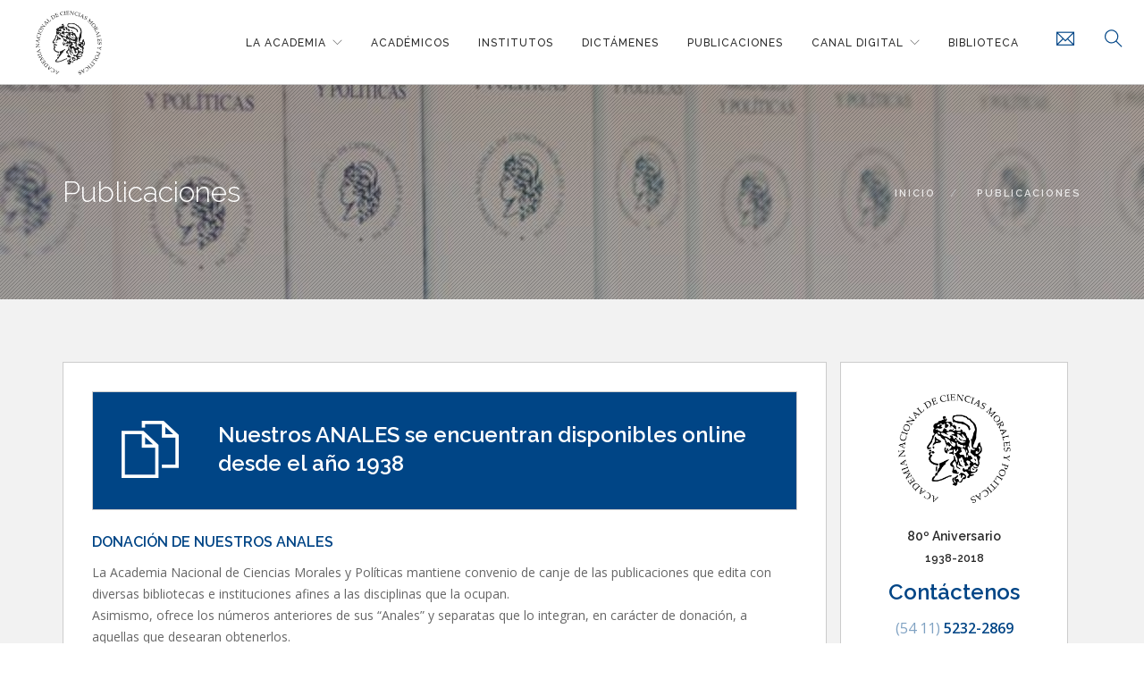

--- FILE ---
content_type: text/html
request_url: https://ancmyp.org.ar/categoria.asp?id=461
body_size: 5551
content:
<!DOCTYPE html>

 

<html>
	<head>
		<meta charset="utf-8">
		<title>ANCMyP - Academia Nacional de Ciencias Morales y Políticas Publicaciones </title>
		<meta name="viewport" content="width=device-width, initial-scale=0.9">
		<meta http-equiv="Content-Language" content="es"/>
		<meta name="title" content="">
		<meta name="DC.Title" content="">
		<meta http-equiv="title" content="">
		<meta name="DC.Creator" content="www.e-dynamic.com.ar">
		<meta name="keywords" content="">
		<meta http-equiv="keywords" content="">
		<meta name="description" content="">
		<meta http-equiv="description" content="">
		<meta http-equiv="DC.Description" content="">
		<meta name="author" content="dynamicIce">
		<meta name="DC.Creator" content="dynamicIce">
		<meta name="vw96.objectype" content="Document">
		<meta name="resource-type" content="Document">
		<meta name="distribution" content="all">
		<meta name="robots" content="all">
		<meta name="revisit" content="10 days">
		<link rel="shortcut icon" href="user/images/favicon.png">
		<link href="css/bootstrap.css" rel="stylesheet" type="text/css" media="all" />
		<link href="css/themify-icons.css" rel="stylesheet" type="text/css" media="all" />
		<link href="css/flexslider.css" rel="stylesheet" type="text/css" media="all" />
		<link href="css/lightbox.min.css" rel="stylesheet" type="text/css" media="all" />
		
		<link href="css/theme.css" rel="stylesheet" type="text/css" media="all" />
		<link href="css/custom.css" rel="stylesheet" type="text/css" media="all" />
		<link href="css/infinity.css" rel="stylesheet" type="text/css" media="all" />
		<link href='https://fonts.googleapis.com/css?family=Lato:300,400%7CRaleway:100,400,300,500,600,700%7COpen+Sans:400,500,600' rel='stylesheet' type='text/css'>
		<link rel="stylesheet" href="https://use.fontawesome.com/releases/v5.15.4/css/all.css">
		
		<meta name="og:title" content="" />
		<meta name="og:type" content="website" />
		<meta name="og:url" content="https://ancmyp.org.ar/categoria.asp?id=461"/>
		<meta name="og:image" content="https://ancmyp.org.ar/user/images/logo_ws.jpg"/>
		<meta name="og:description" content="" />
		<meta name="og:site_name" content="ancmyp.org.ar"/>
		<meta http-equiv="X-Frame-Options" content="allow"> 
		
		<script>
		  (function(i,s,o,g,r,a,m){i['GoogleAnalyticsObject']=r;i[r]=i[r]||function(){
		  (i[r].q=i[r].q||[]).push(arguments)},i[r].l=1*new Date();a=s.createElement(o),
		  m=s.getElementsByTagName(o)[0];a.async=1;a.src=g;m.parentNode.insertBefore(a,m)
		  })(window,document,'script','https://www.google-analytics.com/analytics.js','ga');

		  ga('create', 'UA-106230287-1', 'auto');
		  ga('send', 'pageview');
		</script>
		
		<style>
			.etiquetapromo {
				top:1px;
				height: 50px;
				position: absolute;
				width: 128px;
				z-index: 100;
			}
		</style>
	</head>

	<body>

		<!--GO TO TOP-->
		<a href="javascript:" id="return-to-top"><i class="ti-angle-up"></i></a>
		<!--GO TO TOP-->

		<!--INICIO--> 	
		
		<!--/INICIO--> 	



		<div class="nav-container">
			<a id="top"></a>
			<!--menu-->
				<!--
************************************************************
Top Pagina
************************************************************
-->

            <!--end taco dirección-->
			<!--<nav class="bg-dark" style="background-color:#636363;">-->
			

			<nav class="bg-white">
                <div class="nav-bar">
                    <div class="module left" style="padding-right:0;">
                        <a href="nosotros.asp">
                            <img class="logo logo-light" alt="ANCMyP - Academia Nacional de Ciencias Morales y Políticas" src="user/images/ISO-DARK.png" />
                            <img class="logo logo-dark" alt="ANCMyP - Academia Nacional de Ciencias Morales y Políticas" src="user/images/ISO-DARK.png" />
                        </a>
                    </div>
                    <div class="module widget-handle mobile-toggle right visible-sm visible-xs">
                        <i class="ti-menu"></i>
                    </div>
                    <div class="module-group right">
                        <div class="module left">
							<ul class="menu">
								<li class='has-dropdown'><a href='categoria.asp?id=683'>La Academia</a><ul><li><a href='categoria.asp?id=791'>Estatuto y Reglamentos</a></li><li><a href='categoria.asp?id=651'>II Encuentro Iberoamericano de Academias de Ciencias Morales y Políticas 7-8 de junio ANCMYP 80º aniversario</a></li></ul></li><li><a href='categoria.asp?id=458'>Académicos</a></li><li><a href='categoria.asp?id=459'>Institutos</a></li><li><a href='categoria.asp?id=496'>Dictámenes</a></li><li><a href='categoria.asp?id=461'>Publicaciones</a></li><li class='has-dropdown'><a href='categoria.asp?id=462'>Canal Digital</a><ul><li><a href='categoria.asp?id=605'>Galeria de Fotos</a></li></ul></li><li><a href='categoria.asp?id=463'>Biblioteca</a></li></ul>	
							</ul>
						</div>

						<!-- BUSCADOR -->
						<div class="module widget-handle search-widget-handle right">
							<!-- Al hacer clic en este div, se redirigirá a search.asp -->
							<a href="search.asp" class="search-trigger-link">
								<div class="search color-primary" data-placement="left" data-toggle="tooltip" data-original-title="Buscar">
									<i class="ti-search icon-search-home"></i>
								</div>
							</a>
						</div>
						
                        <!--<div class="module widget-handle search-widget-handle right">
							<div class="search color-primary ">
								<i class="ti-search icon-search-home"> </i> <span class="bold">BUSCADOR</span>
								<span class="title">Buscar en la Academia</span>
							</div>
							<div class="function">
								<form class="search-form">
									<input type="text" name="criteria" id="criteria" placeholder="Buscar..." class="color-dark">
								</form>
							</div>
						</div>-->
						<!-- /BUSCADOR -->
						
						<!--
                    	<div class="module widget-handle search-widget-handle right text-left-xs">
	                        <div class="" title="" data-placement="left" data-toggle="tooltip" data-original-title="Inicio">
	                            <div class="search">
	                                <a href="nosotros.asp">
	                                    <i class="ti-home"></i>
	                                </a>
	                            </div>
	                        </div>
	                    </div>
						-->
						<div class="module widget-handle search-widget-handle right text-left-xs" style="padding: 0 10px;">
	                        <div class="" title="" data-placement="left" data-toggle="tooltip" data-original-title="Formulario de contacto">
	                            <div class="search">
	                                <a href="contactar.asp">
	                                    <i class="ti-email"></i>
	                                </a>
	                            </div>
	                        </div>
	                    </div>

					</div>
				</div>
			</nav>
                                


		
			<!--/menu-->
		</div>
		<div class="main-container">

			
				<!--SECCION TITULO--> 	
				
					<section class="page-title page-title-4 image-bg parallax">
						<div class="background-image-holder">
							<div class="texture" style="background: url(user/images/black-twill.png) repeat; opacity: 0.5"></div>
							<img alt="Background Image" class="background-image" src="user/Banner/banner-04.jpg" />
						</div>
						<div class="container">
							<div class="row">
								<div class="col-md-6">
									<h3 class="mb0">Publicaciones</h3>
									<h5 class="mb0"></h5>
								</div>
								<!--breadcrumb-->	
								

<!-- Breadcrumbs -->
			

					<div class="col-md-6 text-right">
						<ol class="breadcrumb breadcrumb-2">
							<li><a href='Nosotros.asp'>inicio</a></li><li><a href='categoria.asp?id=461'>publicaciones</a></li>
						</ol>
					</div>
			 	
<!-- End breadcrumbs -->

								<!--/breadcrumb-->
							</div>
						</div>
					</section>
				
				<!--SECCION TITULO--> 	

									
									
				<section class="bg-secondary pt70 pb70">
					<div class="container">

						<!--CONTENIDO-->
						<div class="col-md-9">
									<div class="post-snippet mb64"> 
									<!--copete--> 	
									
									<!-- fin copete--> 	
						
									<!-- galeria -->
									        
									<!--/galeria -->
																					
									<!-- texto Principal-->
									
										<div class="row bg-white feature bordered mb20">
												<div class="bg-primary feature feature-3  bordered">
<div class="left">
<em class="ti-files icon" style="color: #ffffff;"></em>
</div>
<div class="right">
<h4 class="bold mb0">Nuestros ANALES se encuentran disponibles online desde el a&ntilde;o 1938</h4>
</div>
</div>
<!--<h6 class="bold"><a href="https://get.adobe.com/es/reader/" target="_blank" tabindex="0"><img alt="" src="user/images/PDF-img.png" style="width: 20px;" /> Descargue aqui el programa que necesitar&aacute; para leer el documento en PDF &reg;</a></h6>-->
<h5 class="color-primary bold mb10">DONACI&Oacute;N DE NUESTROS ANALES</h5>
<p>La Academia Nacional de Ciencias Morales y Pol&iacute;ticas mantiene convenio de canje de las publicaciones que edita con diversas bibliotecas e instituciones afines a las disciplinas que la ocupan.<br />
Asimismo, ofrece los n&uacute;meros anteriores de sus &ldquo;Anales&rdquo; y separatas que lo integran, en car&aacute;cter de donaci&oacute;n, a aquellas que desearan obtenerlos.<br />
Para solicitarlos, enviar un mensaje de correo electr&oacute;nico a <a href="/cdn-cgi/l/email-protection" class="__cf_email__" data-cfemail="4a2b242927333a0a2b242927333a6425382d642b38">[email&#160;protected]</a> el que deber&aacute; incluir los datos del organismo solicitante, descripci&oacute;n de las actividades que desarrolla, domicilio y tel&eacute;fono.<br />
A la brevedad, la Academia analizar&aacute; las solicitudes recibidas y, a su exclusivo criterio, decidir&aacute; sobre su otorgamiento.<br />
El material que resuelva donar quedar&aacute; a disposici&oacute;n del peticionante en esta sede de Avenida Alvear 1711, planta baja, Ciudad Aut&oacute;noma de Buenos Aires.
</p>
										</div>
									
									<!-- /texto Principal-->

								</div><!--post-snippet mb64-->
							
							
							
									<!-- texto Principal-->
									
									<!-- /texto Principal-->

									
												<div class="widget ">
													<!--<hr>
													<h6 class="title">Categorías</h6>-->
													<ul class="lista-otros-2 ">
														
															<li>
																<a href="categoria.asp?id=786">TOMO LII - 2025</a>
															</li>
															
															<li>
																<a href="categoria.asp?id=781">TOMO LI- 2024</a>
															</li>
															
															<li>
																<a href="categoria.asp?id=763">TOMO L- 2023</a>
															</li>
															
															<li>
																<a href="categoria.asp?id=748">TOMO XLIX- 2022</a>
															</li>
															
															<li>
																<a href="categoria.asp?id=758">TOMO XLVIII - 2021</a>
															</li>
															
															<li>
																<a href="categoria.asp?id=733">TOMO XLVII - 2020</a>
															</li>
															
															<li>
																<a href="categoria.asp?id=716">TOMO XLVI - 2019</a>
															</li>
															
															<li>
																<a href="categoria.asp?id=702">TOMO XLV - 2018</a>
															</li>
															
															<li>
																<a href="categoria.asp?id=497">TOMO XLIV - 2017 </a>
															</li>
															
															<li>
																<a href="categoria.asp?id=498"> TOMO XLIII - 2016</a>
															</li>
															
															<li>
																<a href="categoria.asp?id=499"> TOMO XLII - 2015</a>
															</li>
															
															<li>
																<a href="categoria.asp?id=507">TOMO XLI - 2014 </a>
															</li>
															
															<li>
																<a href="categoria.asp?id=517">TOMO XL - 2013</a>
															</li>
															
															<li>
																<a href="categoria.asp?id=526"> TOMO XXXIX - 2012 </a>
															</li>
															
															<li>
																<a href="categoria.asp?id=535"> TOMO XXXVIII - 2011</a>
															</li>
															
															<li>
																<a href="categoria.asp?id=543">TOMO XXXVII - 2010</a>
															</li>
															
															<li>
																<a href="categoria.asp?id=554"> TOMO XXXVI - 2009</a>
															</li>
															
															<li>
																<a href="categoria.asp?id=564"> TOMO XXXV - 2008</a>
															</li>
															
															<li>
																<a href="categoria.asp?id=572"> TOMO XXXIV - 2007</a>
															</li>
															
															<li>
																<a href="categoria.asp?id=581"> TOMO XXXIII - 2006 </a>
															</li>
															
															<li>
																<a href="categoria.asp?id=585">TOMO XXXII - 2005</a>
															</li>
															
															<li>
																<a href="categoria.asp?id=586"> TOMO XXXI - 2004</a>
															</li>
															
															<li>
																<a href="categoria.asp?id=587"> TOMO XXX - 2002 - 2003</a>
															</li>
															
															<li>
																<a href="categoria.asp?id=588"> TOMO XXIX - 2000-2001</a>
															</li>
															
															<li>
																<a href="categoria.asp?id=589"> TOMO XXVIII - 1999</a>
															</li>
															
															<li>
																<a href="categoria.asp?id=590"> TOMO XXVII - 1998</a>
															</li>
															
															<li>
																<a href="categoria.asp?id=608">TOMO XXVI - 1997</a>
															</li>
															
															<li>
																<a href="categoria.asp?id=616">TOMO XXV - 1996</a>
															</li>
															
															<li>
																<a href="categoria.asp?id=617">TOMO XXIV - 1995</a>
															</li>
															
															<li>
																<a href="categoria.asp?id=618">TOMO XXIII - 1994</a>
															</li>
															
															<li>
																<a href="categoria.asp?id=619">TOMO XXII - 1993</a>
															</li>
															
															<li>
																<a href="categoria.asp?id=620">TOMO XXI - 1992</a>
															</li>
															
															<li>
																<a href="categoria.asp?id=621">TOMO XX - 1991</a>
															</li>
															
															<li>
																<a href="categoria.asp?id=622">TOMO XIX - 1990</a>
															</li>
															
															<li>
																<a href="categoria.asp?id=623">TOMO XVIII - 1989</a>
															</li>
															
															<li>
																<a href="categoria.asp?id=624">TOMO XVII - 1988</a>
															</li>
															
															<li>
																<a href="categoria.asp?id=625">TOMO XVI - 1987</a>
															</li>
															
															<li>
																<a href="categoria.asp?id=626">TOMO XVIII - 1987 </a>
															</li>
															
															<li>
																<a href="categoria.asp?id=627">TOMO XV - 1986</a>
															</li>
															
															<li>
																<a href="categoria.asp?id=628">TOMO XIV - 1985</a>
															</li>
															
															<li>
																<a href="categoria.asp?id=629">TOMO XIII - 1984</a>
															</li>
															
															<li>
																<a href="categoria.asp?id=630">TOMO XII - 1983</a>
															</li>
															
															<li>
																<a href="categoria.asp?id=631">TOMO XI - 1982</a>
															</li>
															
															<li>
																<a href="categoria.asp?id=632">TOMO X - 1981</a>
															</li>
															
															<li>
																<a href="categoria.asp?id=633">TOMO IX - 1980</a>
															</li>
															
															<li>
																<a href="categoria.asp?id=634">TOMO VIIII - 1979</a>
															</li>
															
															<li>
																<a href="categoria.asp?id=635">TOMO VII - 1978</a>
															</li>
															
															<li>
																<a href="categoria.asp?id=636">TOMO VI - 1977</a>
															</li>
															
															<li>
																<a href="categoria.asp?id=637">TOMO V - 1976</a>
															</li>
															
															<li>
																<a href="categoria.asp?id=638">TOMO IV - 1975</a>
															</li>
															
															<li>
																<a href="categoria.asp?id=639">TOMO IIII - 1973-1974</a>
															</li>
															
															<li>
																<a href="categoria.asp?id=640">TOMO II - 1963-1972</a>
															</li>
															
															<li>
																<a href="categoria.asp?id=641">TOMO I - 1938-1962</a>
															</li>
															
													</ul>
												</div>
											
									<!--CATEGORIAS QUE DEPENDEN DE-->	
									
						</div> <!-- /col-md-9-->
						<!--/CONTENIDO-->


						<!--LATERAL-->
						<div class="col-md-3">
							
									<!--lateral detalles-->
									
									<!--lateral detalles-->

									<!--pastilla-->
									
										<div class="">  
										<div class="feature bordered text-center bg-white">
<a href="contactar.asp">
<img alt="" class="mb20 text-center" src="user/images/isologo-dark.png" width="130" />
</a>
<p class="mb10 mt0"><a href="contactar.asp">
<span class="bold h5 color-dark">80&ordm; Aniversario</span><br />
<span class="bold h6 color-dark">1938-2018</span>
</a></p>
<h4 class="mb10 weight-600 color-dark"><a href="contactar.asp">Cont&aacute;ctenos</a></h4>
<p class="lead color-dark"><a href="contactar.asp"><span style="opacity: 0.5;">(54 11)</span> 5232-2869</a></p>
</div>
										</div>            
									
									<!--pastilla-->

									<!--Relacionados-->
									  
									<!--Relacionados-->

									<!--lateral pie detalles-->
									
									<!--lateral pie detalles-->


						</div> <!--col-md-3 hidden-sm-->
						<!--LATERAL-->

					</div><!--/container-->
				</section>
					
			<!--pedido de info-->
			 	
			<!--/pedido de info-->

		
									
			

		

			<!--pie-->
				


<!--
************************************************************
pie Pagina
************************************************************
-->


<footer class="footer-1 bg-dark pb10 pt30">
    <div class="container">
        <div class="row">
            <div class="col-md-4 col-sm-6 pt20 text-center-xs">
            	<a href="nosotros.asp">
		            <img style="width: 230px" src="user/images/logo-light.png">
		        </a>
		        <br>
		        <p class="left mt20">
	            	Av. Alvear 1711, Planta baja <br> 
	            	C.A.B.A. - República Argentina<br>
	            	<span style="opacity:0.5;">(+54 11) </span> 5232-2869<br>
	            	<a href="contactar.asp" class="link-autoridades"><i class="ti-email"> </i> Contáctenos</a>
				</p>
				<div class="mb20">
					<ul class="list-inline social-list h4">
						<li>
							<a href="https://www.facebook.com/ancmyp" target="_blank">
								<i class="ti-facebook fb"></i>
							</a>
						</li>
						<li>
							<a href="https://www.linkedin.com/company/academia-nacional-ciencias-morales-politicas/" target="_blank">
								<i class="ti-linkedin in"></i>
							</a>
						</li>
						<li>
							<a href="https://twitter.com/ancmyp" target="_blank">
								<i class="ti-twitter-alt tw"></i>
							</a>
						</li>
					</ul>
				</div>
            </div>

            <div class="col-md-4 col-sm-6 pt20 text-center-xs">
            	<div class="widget">
                    <h6 class="title">Acerca de ANCMyP</h6>
                    <hr>
                    <div class="instafeed" data-user-name="">
                        <p>En 1938 quedó instalada en Buenos Aires  la Academia Nacional de Ciencias Morales y Políticas con el objeto de profundizar los estudios de las disciplinas humanísticas que definen su campo, y colaborar con su difusión y promoción... <a class="link-autoridades" href="categoria.asp?id=603"> Leer más</a></p>
                    </div>
                </div>
            </div>

            <div class="col-md-4 col-sm-12 pt20 text-center-xs">
            	<div class="widget">
                    <h6 class="title">Academias Correspondientes</h6>
                    <hr>
                    <div>
						<a href="http://www.racmyp.es/" target="_blank">
							<p class="link-autoridades">Real Academia de Ciencias Morales y Políticas (España)</p>
						</a>
					</div>
					<div>	
						<a href="https://acspm.cl/" target="_blank">
							<p class="link-autoridades">Academia Chilena de Ciencias Sociales, Políticas y Morales</p>
						</a>
					</div>
				</div>
            </div>
        </div>
    </div>  
</footer>

<footer class="footer-1 bg-light pt10 pb10">
	<div class="container">
		<div class="row">
			<div class="col-md-12 text-center">
				<ul class="list-inline mb0">
					<li>
						<a target="_blank" href="http://www.e-dynamic.com.ar/">
							<img src="../user/images/btn-dynamicice.png" class="btn-dynamic" title="dynamicIce" alt="" src="">
						</a>
					</li>
				</ul>
			</div>
		</div>
	</div>
</footer>

			<!--/pie-->

		</div><!-- /main-container-->
																	
		<script data-cfasync="false" src="/cdn-cgi/scripts/5c5dd728/cloudflare-static/email-decode.min.js"></script><script src="js/jquery.min.js"></script>
		<script src="js/bootstrap.min.js"></script>
		<script src="js/flickr.js"></script>
		<script src="js/flexslider.min.js"></script>
		<script src="js/lightbox.min.js"></script>
		<script src="js/masonry.min.js"></script>
		<script src="js/twitterfetcher.min.js"></script>
		<script src="js/spectragram.min.js"></script>
		<script src="js/ytplayer.min.js"></script>
		<script src="js/countdown.min.js"></script>
		<script src="js/smooth-scroll.min.js"></script>
		<script src="js/parallax.js"></script>
		<script src="js/scripts.js"></script>  
 
		
		<script>
			$(document).ready(function() 
			{ 
				setTimeout(function(){
				  $('.masonry-loader').hide();
		//		  $('.main-container').css('visibility','visible')
				}, 1000);
			})
		</script>
	<script defer src="https://static.cloudflareinsights.com/beacon.min.js/vcd15cbe7772f49c399c6a5babf22c1241717689176015" integrity="sha512-ZpsOmlRQV6y907TI0dKBHq9Md29nnaEIPlkf84rnaERnq6zvWvPUqr2ft8M1aS28oN72PdrCzSjY4U6VaAw1EQ==" data-cf-beacon='{"version":"2024.11.0","token":"9133415dbb7e4e1986cbe5372da503ab","r":1,"server_timing":{"name":{"cfCacheStatus":true,"cfEdge":true,"cfExtPri":true,"cfL4":true,"cfOrigin":true,"cfSpeedBrain":true},"location_startswith":null}}' crossorigin="anonymous"></script>
</body>
</html>


--- FILE ---
content_type: text/css
request_url: https://ancmyp.org.ar/css/custom.css
body_size: 4474
content:
/*!
// Contents
// ------------------------------------------------

 36. Spacing
 37. Font weight
 38. Lead

/****** PLACE YOUR CUSTOM STYLES HERE ******/



/*!---------- 36. SPACING ----------*/
.mr0 {
  margin-right: 0;
}
.mr5 {
  margin-right: 5px;
}
.mr10 {
  margin-right: 10px;
}
.mr15 {
  margin-right: 15px;
}
.mr20 {
  margin-right: 20px;
}
.mb0 {
  margin-bottom: 0 !important;
}
.mb5 {
  margin-bottom: 5px;
}
.mb6 {
  margin-bottom: 6px;
}
.mb7 {
  margin-bottom: 7px;
}
.mb8 {
  margin-bottom: 8px;
}
.mb9 {
  margin-bottom: 9px;
}
.mb10 {
  margin-bottom: 10px;
}
.mb15 {
  margin-bottom: 15px;
}
.mb20 {
  margin-bottom: 20px;
}
.mb30 {
  margin-bottom: 30px;
}
.mb40 {
  margin-bottom: 40px;
}
.mb50 {
  margin-bottom: 50px;
}
.mb60 {
  margin-bottom: 60px;
}
.mb70 {
  margin-bottom: 70px;
}
.mb80 {
  margin-bottom: 80px;
}
.mb90 {
  margin-bottom: 90px;
}
.mb100 {
  margin-bottom: 100px;
}
.mb110 {
  margin-bottom: 110px;
}
.mb120 {
  margin-bottom: 120px;
}
.mb130 {
  margin-bottom: 130px;
}
.mb140 {
  margin-bottom: 140px;
}
.mb150 {
  margin-bottom: 150px;
}
.mb160 {
  margin-bottom: 160px;
}
.mb170 {
  margin-bottom: 170px;
}
.mb180 {
  margin-bottom: 180px;
}
.mb190 {
  margin-bottom: 190px;
}
.mb200 {
  margin-bottom: 200px;
}
.mt0 {
  margin-top: 0 !important;
}
.mt5 {
  margin-top: 5px;
}
.mt6 {
  margin-top: 6px;
}
.mt7 {
  margin-top: 7px;
}
.mt8 {
  margin-top: 8px;
}
.mt9 {
  margin-top: 9px;
}
.mt10 {
  margin-top: 10px;
}
.mt20 {
  margin-top: 20px;
}
.mt25 {
  margin-top: 25px;
}
.mt30 {
  margin-top: 30px;
}
.mt40 {
  margin-top: 40px;
}
.mt50 {
  margin-top: 50px;
}
.mt60 {
  margin-top: 60px;
}
.mt70 {
  margin-top: 70px;
}
.mt80 {
  margin-top: 80px;
}
.mt90 {
  margin-top: 90px;
}
.mt100 {
  margin-top: 100px;
}
.mt110 {
  margin-top: 110px;
}
.mt120 {
  margin-top: 120px;
}
.mt130 {
  margin-top: 130px;
}
.mt140 {
  margin-top: 140px;
}
.mt150 {
  margin-top: 150px;
}
.mt160 {
  margin-top: 160px;
}
.mt170 {
  margin-top: 170px;
}
.mt180 {
  margin-top: 180px;
}
.mt190 {
  margin-top: 190px;
}
.mt200 {
  margin-top: 200px;
}
.p32 {
  padding: 0 32px;
}
.p24 {
  padding: 24px;
}
.p0 {
  padding: 0;
}
.pt0 {
  padding-top: 0;
}
.pt5 {
  padding-top: 5px;
}
.pt8 {
  padding-top: 8px;
}
.pt10 {
  padding-top: 10px;
}
.pt16 {
  padding-top: 16px;
}
.pt20 {
  padding-top: 20px;
}
.pt30 {
  padding-top: 30px;
}
.pt32 {
  padding-top: 32px;
}
.pt40 {
  padding-top: 40px;
}
.pt48 {
  padding-top: 48px;
}
.pt50 {
  padding-top: 50px;
}
.pt60 {
  padding-top: 60px;
}
.pt64 {
  padding-top: 64px;
}
.pt70 {
  padding-top: 70px;
}
.pt72 {
  padding-top: 72px;
}
.pt80 {
  padding-top: 80px;
}
.pt88 {
  padding-top: 88px;
}
.pt90 {
  padding-top: 90px;
}
.pt96 {
  padding-top: 96px;
}
.pt100 {
  padding-top: 100px;
}
.pt104 {
  padding-top: 104px;
}
.pt110 {
  padding-top: 110px;
}
.pt112 {
  padding-top: 112px;
}
.pt120 {
  padding-top: 120px;
}
.pt130 {
  padding-top: 130px;
}
.pt140 {
  padding-top: 140px;
}
.pt150 {
  padding-top: 150px;
}
.pt160 {
  padding-top: 160px;
}
.pt170 {
  padding-top: 170px;
}
.pt180 {
  padding-top: 180px;
}
.pt190 {
  padding-top: 190px;
}
.pt200 {
  padding-top: 200px;
}
.pt240 {
  padding-top: 240px;
}
.pt250 {
  padding-top: 250px;
}
.pt260 {
  padding-top: 260px;
}
.pt270 {
  padding-top: 270px;
}
.pt280 {
  padding-top: 280px;
}
.pt290 {
  padding-top: 290px;
}
.pt300 {
  padding-top: 300px;
}
.pb0 {
  padding-bottom: 0;
}
.pb5 {
  padding-bottom: 5px;
}
.pb8 {
  padding-bottom: 8px;
}
.pb10 {
  padding-bottom: 10px;
}
.pb16 {
  padding-bottom: 16px;
}
.pb20 {
  padding-bottom: 20px;
}
.pb24 {
  padding-bottom: 24px;
}
.pb30 {
  padding-bottom: 30px;
}
.pb32 {
  padding-bottom: 32px;
}
.pb40 {
  padding-bottom: 40px;
}
.pb48 {
  padding-bottom: 48px;
}
.pb50 {
  padding-bottom: 50px;
}
.pb56 {
  padding-bottom: 56px;
}
.pb60 {
  padding-bottom: 60px;
}
.pb64 {
  padding-bottom: 64px;
}
.pb70 {
  padding-bottom: 70px;
}
.pb72 {
  padding-bottom: 72px;
}
.pb80 {
  padding-bottom: 80px;
}
.pb88 {
  padding-bottom: 88px;
}
.pb90 {
  padding-bottom: 90px;
}
.pb96 {
  padding-bottom: 96px;
}
.pb100 {
  padding-bottom: 100px;
}
.pb104 {
  padding-bottom: 104px;
}
.pb110 {
  padding-bottom: 110px;
}
.pb112 {
  padding-bottom: 112px;
}
.pb120 {
  padding-bottom: 120px;
}
.pb130 {
  padding-bottom: 130px;
}
.pb140 {
  padding-bottom: 140px;
}
.pb150 {
  padding-bottom: 150px;
}
.pb160 {
  padding-bottom: 160px;
}
.pb170 {
  padding-bottom: 170px;
}
.pb180 {
  padding-bottom: 180px;
}
.pb190 {
  padding-bottom: 190px;
}
.pb200 {
  padding-bottom: 200px;
}
.pb240 {
  padding-bottom: 240px;
}
.pb250 {
  padding-bottom: 250px;
}
.pb260 {
  padding-bottom: 260px;
}
.pb270 {
  padding-bottom: 270px;
}
.pb280 {
  padding-bottom: 280px;
}
.pb290 {
  padding-bottom: 290px;
}
.pb300 {
  padding-bottom: 300px;
}
@media all and (max-width: 990px) {
  .mb-s-0 {
    margin-bottom: 0;
  }
  .mb-s-5 {
    margin-bottom: 5px;
  }
  .mb-s-8 {
    margin-bottom: 8px;
  }
  .mb-s-10 {
    margin-bottom: 10px;
  }
  .mb-s-15 {
    margin-bottom: 15px;
  }
  .mb-s-16 {
    margin-bottom: 16px;
  }
  .mb-s-20 {
    margin-bottom: 20px;
  }
  .mb-s-24 {
    margin-bottom: 24px;
  }
  .mb-s-25 {
    margin-bottom: 25px;
  }
  .mb-s-30 {
    margin-bottom: 30px;
  }
  .mb-s-32 {
    margin-bottom: 32px;
  }
  .mb-s-35 {
    margin-bottom: 35px;
  }
  .mb-s-40 {
    margin-bottom: 40px;
  }
  .mb-s-45 {
    margin-bottom: 45px;
  }
  .mb-s-48 {
    margin-bottom: 48px;
  }
  .mb-s-50 {
    margin-bottom: 50px;
  }
  .mb-s-55 {
    margin-bottom: 55px;
  }
  .mb-s-60 {
    margin-bottom: 60px;
  }
  .mb-s-64 {
    margin-bottom: 64px;
  }
  .mb-s-65 {
    margin-bottom: 65px;
  }
  .mb-s-70 {
    margin-bottom: 70px;
  }
  .mb-s-72 {
    margin-bottom: 72px;
  }
  .mb-s-75 {
    margin-bottom: 75px;
  }
  .mb-s-80 {
    margin-bottom: 80px;
  }
  .mb-s-85 {
    margin-bottom: 85px;
  }
  .mb-s-88 {
    margin-bottom: 88px;
  }
  .mb-s-90 {
    margin-bottom: 90px;
  }
  .mb-s-95 {
    margin-bottom: 95px;
  }
  .mb-s-96 {
    margin-bottom: 96px;
  }
  .mb-s-100 {
    margin-bottom: 100px;
  }
  .mb-s-104 {
    margin-bottom: 104px;
  }
  .mb-s-105 {
    margin-bottom: 105px;
  }
  .mb-s-110 {
    margin-bottom: 110px;
  }
  .mb-s-112 {
    margin-bottom: 112px;
  }
  .mb-s-115 {
    margin-bottom: 115px;
  }
  .mb-s-120 {
    margin-bottom: 120px;
  }
}
@media all and (max-width: 990px) {
  .mb-sm-0 {
    margin-bottom: 0;
  }
  .mb-sm-5 {
    margin-bottom: 5px;
  }
  .mb-sm-8 {
    margin-bottom: 8px;
  }
  .mb-sm-10 {
    margin-bottom: 10px;
  }
  .mb-sm-15 {
    margin-bottom: 15px;
  }
  .mb-sm-16 {
    margin-bottom: 16px;
  }
  .mb-sm-20 {
    margin-bottom: 20px;
  }
  .mb-sm-24 {
    margin-bottom: 24px;
  }
  .mb-sm-25 {
    margin-bottom: 25px;
  }
  .mb-sm-30 {
    margin-bottom: 30px;
  }
  .mb-sm-32 {
    margin-bottom: 32px;
  }
  .mb-sm-35 {
    margin-bottom: 35px;
  }
  .mb-sm-40 {
    margin-bottom: 40px;
  }
  .mb-sm-45 {
    margin-bottom: 45px;
  }
  .mb-sm-48 {
    margin-bottom: 48px;
  }
  .mb-sm-50 {
    margin-bottom: 50px;
  }
  .mb-sm-55 {
    margin-bottom: 55px;
  }
  .mb-sm-60 {
    margin-bottom: 60px;
  }
  .mb-sm-64 {
    margin-bottom: 64px;
  }
  .mb-sm-65 {
    margin-bottom: 65px;
  }
  .mb-sm-70 {
    margin-bottom: 70px;
  }
  .mb-sm-72 {
    margin-bottom: 72px;
  }
  .mb-sm-75 {
    margin-bottom: 75px;
  }
  .mb-sm-80 {
    margin-bottom: 80px;
  }
  .mb-sm-85 {
    margin-bottom: 85px;
  }
  .mb-sm-88 {
    margin-bottom: 88px;
  }
  .mb-sm-90 {
    margin-bottom: 90px;
  }
  .mb-sm-95 {
    margin-bottom: 95px;
  }
  .mb-sm-96 {
    margin-bottom: 96px;
  }
  .mb-sm-100 {
    margin-bottom: 100px;
  }
  .mb-sm-104 {
    margin-bottom: 104px;
  }
  .mb-sm-105 {
    margin-bottom: 105px;
  }
  .mb-sm-110 {
    margin-bottom: 110px;
  }
  .mb-sm-112 {
    margin-bottom: 112px;
  }
  .mb-sm-115 {
    margin-bottom: 115px;
  }
  .mb-sm-120 {
    margin-bottom: 120px;
  }
  .mt-sm-0 {
    margin-top: 0 !important;
  }
  .mt-sm-5 {
    margin-top: 5px;
  }
  .mt-sm-8 {
    margin-top: 8px;
  }
  .mt-sm-10 {
    margin-top: 10px;
  }
  .mt-sm-15 {
    margin-top: 15px;
  }
  .mt-sm-16 {
    margin-top: 16px;
  }
  .mt-sm-20 {
    margin-top: 20px;
  }
  .mt-sm-24 {
    margin-top: 24px;
  }
  .mt-sm-25 {
    margin-top: 25px;
  }
  .mt-sm-30 {
    margin-top: 30px;
  }
  .mt-sm-32 {
    margin-top: 32px;
  }
  .mt-sm-35 {
    margin-top: 35px;
  }
  .mt-sm-40 {
    margin-top: 40px;
  }
  .mt-sm-45 {
    margin-top: 45px;
  }
  .mt-sm-48 {
    margin-top: 48px;
  }
  .mt-sm-50 {
    margin-top: 50px;
  }
  .mt-sm-55 {
    margin-top: 55px;
  }
  .mt-sm-56 {
    margin-top: 56px;
  }
  .mt-sm-60 {
    margin-top: 60px;
  }
  .mt-sm-64 {
    margin-top: 64px;
  }
  .mt-sm-65 {
    margin-top: 65px;
  }
  .mt-sm-70 {
    margin-top: 70px;
  }
  .mt-sm-72 {
    margin-top: 72px;
  }
  .mt-sm-75 {
    margin-top: 75px;
  }
  .mt-sm-80 {
    margin-top: 80px;
  }
  .mt-sm-85 {
    margin-top: 85px;
  }
  .mt-sm-88 {
    margin-top: 88px;
  }
  .mt-sm-90 {
    margin-top: 90px;
  }
  .mt-sm-95 {
    margin-top: 95px;
  }
  .mt-sm-96 {
    margin-top: 96px;
  }
  .mt-sm-100 {
    margin-top: 100px;
  }
  .mt-sm-104 {
    margin-top: 104px;
  }
  .mt-sm-105 {
    margin-top: 105px;
  }
  .mt-sm-110 {
    margin-top: 110px;
  }
  .mt-sm-112 {
    margin-top: 112px;
  }
  .mt-sm-115 {
    margin-top: 115px;
  }
  .mt-sm-120 {
    margin-top: 120px;
  }
  .p0-sm {
    padding: 0;
  }
  .pt-sm-0 {
    padding-top: 0;
  }
  .pt-sm-5 {
    padding-top: 5px;
  }
  .pt-sm-8 {
    padding-top: 8px;
  }
  .pt-sm-10 {
    padding-top: 10px;
  }
  .pt-sm-15 {
    padding-top: 15px;
  }
  .pt-sm-16 {
    padding-top: 16px;
  }
  .pt-sm-20 {
    padding-top: 20px;
  }
  .pt-sm-24 {
    padding-top: 24px;
  }
  .pt-sm-25 {
    padding-top: 25px;
  }
  .pt-sm-30 {
    padding-top: 30px;
  }
  .pt-sm-32 {
    padding-top: 32px;
  }
  .pt-sm-35 {
    padding-top: 35px;
  }
  .pt-sm-40 {
    padding-top: 40px;
  }
  .pt-sm-45 {
    padding-top: 45px;
  }
  .pt-sm-48 {
    padding-top: 48px;
  }
  .pt-sm-50 {
    padding-top: 50px;
  }
  .pt-sm-55 {
    padding-top: 55px;
  }
  .pt-sm-60 {
    padding-top: 60px;
  }
  .pt-sm-64 {
    padding-top: 64px;
  }
  .pt-sm-65 {
    padding-top: 65px;
  }
  .pt-sm-70 {
    padding-top: 70px;
  }
  .pt-sm-72 {
    padding-top: 72px;
  }
  .pt-sm-75 {
    padding-top: 75px;
  }
  .pt-sm-80 {
    padding-top: 80px;
  }
  .pt-sm-85 {
    padding-top: 85px;
  }
  .pt-sm-88 {
    padding-top: 88px;
  }
  .pt-sm-90 {
    padding-top: 90px;
  }
  .pt-sm-95 {
    padding-top: 95px;
  }
  .pt-sm-96 {
    padding-top: 96px;
  }
  .pt-sm-100 {
    padding-top: 100px;
  }
  .pt-sm-104 {
    padding-top: 104px;
  }
  .pt-sm-105 {
    padding-top: 105px;
  }
  .pt-sm-110 {
    padding-top: 110px;
  }
  .pt-sm-112 {
    padding-top: 112px;
  }
  .pt-sm-115 {
    padding-top: 115px;
  }
  .pt-sm-120 {
    padding-top: 120px;
  }
  .pt-sm-160 {
    padding-top: 160px;
  }
  .pb-sm-0 {
    padding-bottom: 0;
  }
  .pb-sm-5 {
    padding-bottom: 5px;
  }
  .pb-sm-8 {
    padding-bottom: 8px;
  }
  .pb-sm-10 {
    padding-bottom: 10px;
  }
  .pb-sm-15 {
    padding-bottom: 15px;
  }
  .pb-sm-16 {
    padding-bottom: 16px;
  }
  .pb-sm-20 {
    padding-bottom: 20px;
  }
  .pb-sm-24 {
    padding-bottom: 24px;
  }
  .pb-sm-25 {
    padding-bottom: 25px;
  }
  .pb-sm-30 {
    padding-bottom: 30px;
  }
  .pb-sm-32 {
    padding-bottom: 32px;
  }
  .pb-sm-35 {
    padding-bottom: 35px;
  }
  .pb-sm-40 {
    padding-bottom: 40px;
  }
  .pb-sm-45 {
    padding-bottom: 45px;
  }
  .pb-sm-48 {
    padding-bottom: 48px;
  }
  .pb-sm-50 {
    padding-bottom: 50px;
  }
  .pb-sm-55 {
    padding-bottom: 55px;
  }
  .pb-sm-60 {
    padding-bottom: 60px;
  }
  .pb-sm-64 {
    padding-bottom: 64px;
  }
  .pb-sm-65 {
    padding-bottom: 65px;
  }
  .pb-sm-70 {
    padding-bottom: 70px;
  }
  .pb-sm-72 {
    padding-bottom: 72px;
  }
  .pb-sm-75 {
    padding-bottom: 75px;
  }
  .pb-sm-80 {
    padding-bottom: 80px;
  }
  .pb-sm-85 {
    padding-bottom: 85px;
  }
  .pb-sm-88 {
    padding-bottom: 88px;
  }
  .pb-sm-90 {
    padding-bottom: 90px;
  }
  .pb-sm-95 {
    padding-bottom: 95px;
  }
  .pb-sm-96 {
    padding-bottom: 96px;
  }
  .pb-sm-100 {
    padding-bottom: 100px;
  }
  .pb-sm-104 {
    padding-bottom: 104px;
  }
  .pb-sm-105 {
    padding-bottom: 105px;
  }
  .pb-sm-110 {
    padding-bottom: 110px;
  }
  .pb-sm-112 {
    padding-bottom: 112px;
  }
  .pb-sm-115 {
    padding-bottom: 115px;
  }
  .pb-sm-120 {
    padding-bottom: 120px;
  }
}
@media all and (max-width: 767px) {
  .mb-xs-0 {
    margin-bottom: 0;
  }
  .mb-xs-5 {
    margin-bottom: 5px;
  }
  .mb-xs-8 {
    margin-bottom: 8px;
  }
  .mb-xs-10 {
    margin-bottom: 10px;
  }
  .mb-xs-15 {
    margin-bottom: 15px;
  }
  .mb-xs-16 {
    margin-bottom: 16px;
  }
  .mb-xs-20 {
    margin-bottom: 20px;
  }
  .mb-xs-24 {
    margin-bottom: 24px;
  }
  .mb-xs-25 {
    margin-bottom: 25px;
  }
  .mb-xs-30 {
    margin-bottom: 30px;
  }
  .mb-xs-32 {
    margin-bottom: 32px;
  }
  .mb-xs-35 {
    margin-bottom: 35px;
  }
  .mb-xs-40 {
    margin-bottom: 40px;
  }
  .mb-xs-45 {
    margin-bottom: 45px;
  }
  .mb-xs-48 {
    margin-bottom: 48px;
  }
  .mb-xs-50 {
    margin-bottom: 50px;
  }
  .mb-xs-55 {
    margin-bottom: 55px;
  }
  .mb-xs-60 {
    margin-bottom: 60px;
  }
  .mb-xs-64 {
    margin-bottom: 64px;
  }
  .mb-xs-65 {
    margin-bottom: 65px;
  }
  .mb-xs-70 {
    margin-bottom: 70px;
  }
  .mb-xs-72 {
    margin-bottom: 72px;
  }
  .mb-xs-75 {
    margin-bottom: 75px;
  }
  .mb-xs-80 {
    margin-bottom: 80px;
  }
  .mb-xs-85 {
    margin-bottom: 85px;
  }
  .mb-xs-88 {
    margin-bottom: 88px;
  }
  .mb-xs-90 {
    margin-bottom: 90px;
  }
  .mb-xs-95 {
    margin-bottom: 95px;
  }
  .mb-xs-96 {
    margin-bottom: 96px;
  }
  .mb-xs-100 {
    margin-bottom: 100px;
  }
  .mb-xs-104 {
    margin-bottom: 104px;
  }
  .mb-xs-105 {
    margin-bottom: 105px;
  }
  .mb-xs-110 {
    margin-bottom: 110px;
  }
  .mb-xs-112 {
    margin-bottom: 112px;
  }
  .mb-xs-115 {
    margin-bottom: 115px;
  }
  .mb-xs-120 {
    margin-bottom: 120px;
  }
  .mt-xs-0 {
    margin-top: 0 !important;
  }
  .mt-xs-5 {
    margin-top: 5px;
  }
  .mt-xs-8 {
    margin-top: 8px;
  }
  .mt-xs-10 {
    margin-top: 10px;
  }
  .mt-xs-15 {
    margin-top: 15px;
  }
  .mt-xs-16 {
    margin-top: 16px;
  }
  .mt-xs-20 {
    margin-top: 20px;
  }
  .mt-xs-24 {
    margin-top: 24px;
  }
  .mt-xs-25 {
    margin-top: 25px;
  }
  .mt-xs-30 {
    margin-top: 30px;
  }
  .mt-xs-32 {
    margin-top: 32px;
  }
  .mt-xs-35 {
    margin-top: 35px;
  }
  .mt-xs-40 {
    margin-top: 40px;
  }
  .mt-xs-45 {
    margin-top: 45px;
  }
  .mt-xs-48 {
    margin-top: 48px;
  }
  .mt-xs-50 {
    margin-top: 50px;
  }
  .mt-xs-55 {
    margin-top: 55px;
  }
  .mt-xs-56 {
    margin-top: 56px;
  }
  .mt-xs-60 {
    margin-top: 60px;
  }
  .mt-xs-64 {
    margin-top: 64px;
  }
  .mt-xs-65 {
    margin-top: 65px;
  }
  .mt-xs-70 {
    margin-top: 70px;
  }
  .mt-xs-72 {
    margin-top: 72px;
  }
  .mt-xs-75 {
    margin-top: 75px;
  }
  .mt-xs-80 {
    margin-top: 80px;
  }
  .mt-xs-85 {
    margin-top: 85px;
  }
  .mt-xs-88 {
    margin-top: 88px;
  }
  .mt-xs-90 {
    margin-top: 90px;
  }
  .mt-xs-95 {
    margin-top: 95px;
  }
  .mt-xs-96 {
    margin-top: 96px;
  }
  .mt-xs-100 {
    margin-top: 100px;
  }
  .mt-xs-104 {
    margin-top: 104px;
  }
  .mt-xs-105 {
    margin-top: 105px;
  }
  .mt-xs-110 {
    margin-top: 110px;
  }
  .mt-xs-112 {
    margin-top: 112px;
  }
  .mt-xs-115 {
    margin-top: 115px;
  }
  .mt-xs-120 {
    margin-top: 120px;
  }
  .mt-xs-130 {
    margin-top: 130px;
  }
  .mt-xs-140 {
    margin-top: 140px;
  }
  .mt-xs-150 {
    margin-top: 150px;
  }
  .p0-xs {
    padding: 0;
  }
  .pt-xs-0 {
    padding-top: 0;
  }
  .pt-xs-5 {
    padding-top: 5px;
  }
  .pt-xs-8 {
    padding-top: 8px;
  }
  .pt-xs-10 {
    padding-top: 10px;
  }
  .pt-xs-15 {
    padding-top: 15px;
  }
  .pt-xs-16 {
    padding-top: 16px;
  }
  .pt-xs-20 {
    padding-top: 20px;
  }
  .pt-xs-24 {
    padding-top: 24px;
  }
  .pt-xs-25 {
    padding-top: 25px;
  }
  .pt-xs-30 {
    padding-top: 30px;
  }
  .pt-xs-32 {
    padding-top: 32px;
  }
  .pt-xs-35 {
    padding-top: 35px;
  }
  .pt-xs-40 {
    padding-top: 40px;
  }
  .pt-xs-45 {
    padding-top: 45px;
  }
  .pt-xs-48 {
    padding-top: 48px;
  }
  .pt-xs-50 {
    padding-top: 50px;
  }
  .pt-xs-55 {
    padding-top: 55px;
  }
  .pt-xs-60 {
    padding-top: 60px;
  }
  .pt-xs-64 {
    padding-top: 64px;
  }
  .pt-xs-65 {
    padding-top: 65px;
  }
  .pt-xs-70 {
    padding-top: 70px;
  }
  .pt-xs-72 {
    padding-top: 72px;
  }
  .pt-xs-75 {
    padding-top: 75px;
  }
  .pt-xs-80 {
    padding-top: 80px;
  }
  .pt-xs-85 {
    padding-top: 85px;
  }
  .pt-xs-88 {
    padding-top: 88px;
  }
  .pt-xs-90 {
    padding-top: 90px;
  }
  .pt-xs-95 {
    padding-top: 95px;
  }
  .pt-xs-96 {
    padding-top: 96px;
  }
  .pt-xs-100 {
    padding-top: 100px;
  }
  .pt-xs-104 {
    padding-top: 104px;
  }
  .pt-xs-105 {
    padding-top: 105px;
  }
  .pt-xs-110 {
    padding-top: 110px;
  }
  .pt-xs-112 {
    padding-top: 112px;
  }
  .pt-xs-115 {
    padding-top: 115px;
  }
  .pt-xs-120 {
    padding-top: 120px;
  }
  .pt-xs-160 {
    padding-top: 160px;
  }
  .pt-xs-180 {
    padding-top: 180px;
  }
  .pt-xs-240 {
    padding-top: 240px !important;
  }
  .pb-xs-0 {
    padding-bottom: 0;
  }
  .pb-xs-5 {
    padding-bottom: 5px;
  }
  .pb-xs-8 {
    padding-bottom: 8px;
  }
  .pb-xs-10 {
    padding-bottom: 10px;
  }
  .pb-xs-15 {
    padding-bottom: 15px;
  }
  .pb-xs-16 {
    padding-bottom: 16px;
  }
  .pb-xs-20 {
    padding-bottom: 20px;
  }
  .pb-xs-24 {
    padding-bottom: 24px;
  }
  .pb-xs-25 {
    padding-bottom: 25px;
  }
  .pb-xs-30 {
    padding-bottom: 30px;
  }
  .pb-xs-32 {
    padding-bottom: 32px;
  }
  .pb-xs-35 {
    padding-bottom: 35px;
  }
  .pb-xs-40 {
    padding-bottom: 40px;
  }
  .pb-xs-45 {
    padding-bottom: 45px;
  }
  .pb-xs-48 {
    padding-bottom: 48px;
  }
  .pb-xs-50 {
    padding-bottom: 50px;
  }
  .pb-xs-55 {
    padding-bottom: 55px;
  }
  .pb-xs-60 {
    padding-bottom: 60px;
  }
  .pb-xs-64 {
    padding-bottom: 64px;
  }
  .pb-xs-65 {
    padding-bottom: 65px;
  }
  .pb-xs-70 {
    padding-bottom: 70px;
  }
  .pb-xs-72 {
    padding-bottom: 72px;
  }
  .pb-xs-75 {
    padding-bottom: 75px;
  }
  .pb-xs-80 {
    padding-bottom: 80px;
  }
  .pb-xs-85 {
    padding-bottom: 85px;
  }
  .pb-xs-88 {
    padding-bottom: 88px;
  }
  .pb-xs-90 {
    padding-bottom: 90px;
  }
  .pb-xs-95 {
    padding-bottom: 95px;
  }
  .pb-xs-96 {
    padding-bottom: 96px;
  }
  .pb-xs-100 {
    padding-bottom: 100px;
  }
  .pb-xs-104 {
    padding-bottom: 104px;
  }
  .pb-xs-105 {
    padding-bottom: 105px;
  }
  .pb-xs-110 {
    padding-bottom: 110px;
  }
  .pb-xs-112 {
    padding-bottom: 112px;
  }
  .pb-xs-115 {
    padding-bottom: 115px;
  }
  .pb-xs-120 {
    padding-bottom: 120px;
  }
  .pb-xs-180 {
    padding-bottom: 180px;
  }
  .pb-xs-240 {
    padding-bottom: 240px !important;
  }
}

/*!---------- 37. Font weight ----------*/

.weight-100 {
    font-weight: 100;
  }
  .weight-200 {
    font-weight: 200;
  }
  .weight-300 {
    font-weight: 300;
  }
  .weight-400 {
    font-weight: 400;
  }
  .weight-500 {
    font-weight: 500;
  }
  .weight-600 {
    font-weight: 600;
  }
  .weight-700 {
    font-weight: 700;
  }
  .weight-800 {
    font-weight: 800;
  }
  .weight-900 {
    font-weight: 900;
  }

/*!---------- 38. LEAD ----------*/

p.lead-18 {
  font-size: 18px;
  font-weight: 300;
}
p.lead-20 {
  font-size: 20px;
  font-weight: 300;
}
p.lead-22 {
  font-size: 22px;
  font-weight: 300;
}
p.lead-24 {
  font-size: 24px;
  font-weight: 300;
}
p.lead-26 {
  font-size: 26px;
  font-weight: 300;
}
p.lead-28 {
  font-size: 28px;
  font-weight: 300;
}
p.lead-30 {
  font-size: 30px;
  font-weight: 300;
}
p.lead-32 {
  font-size: 32px;
  font-weight: 300;
}
p.lead-34 {
  font-size: 34px;
  font-weight: 300;
}
p.lead-36 {
  font-size: 36px;
  font-weight: 300;
}
p.lead-38 {
  font-size: 38px;
  font-weight: 300;
}
p.lead-40 {
  font-size: 40px;
  font-weight: 300;
}
.color-orange {
  color:#fe8100;
}
.bg-orange {
  background-color:#fe8100;
}
.bg-red {
  background-color:#ce3737;
}

.bg-green-blue {
  background-color:#14c8a4;
}


/*!---------- 40. TABLE ----------*/
table, th, td {
    border: 1px solid #dddddd;
    border-collapse: collapse;
}
table, tr, th {
    background-color:#013467;
}
th, td {
    padding: 10px 5px;
}
table#t01 tr:nth-child(even) {
    background-color: #eee;
}
table#t01 tr:nth-child(odd) {
   background-color:#fff;
}
table#t01 th  {
    background-color: black;
    color: white;
}

.texture {
    bottom: 0;
    left: 0;
    position: absolute;
    right: 0;
    top: 0;
}


img.grayscale:hover {
  -webkit-filter: grayscale(0%);
  -webkit-transition: .5s ease-in-out;
  -moz-filter: grayscale(0%);
  -moz-transition: .5s ease-in-out;
  -o-filter: grayscale(0%);
  -o-transition: .5s ease-in-out;
  filter: grayscale(0%);
  opacity: 1;
} 

img.grayscale {
  -webkit-filter: grayscale(100%);
  -webkit-transition: .5s ease-in-out;
  -moz-filter: grayscale(100%); 
  -moz-transition: .5s ease-in-out;
  -o-filter: grayscale(100%); 
  -o-transition: .5s ease-in-out;
  filter: grayscale(100%);
  opacity: 0.6;
}


#img-icon {
  position:relative;
  height:156px;
  width:148px;
  margin:0 auto;
}


#img-icon img {
  position:absolute;
  left:0;
  -webkit-transition: opacity 0.7s ease-in-out;
  -moz-transition: opacity 0.7s ease-in-out;
  -o-transition: opacity 0.7s ease-in-out;
  transition: opacity 0.7s ease-in-out;
}

#img-icon img.top:hover {
  opacity:0;
}

.bg-purple-lener {
  background-color: #552574;
}

.color-purple-lener {
  color: #552574;
}

input .search1[type=text] {
    width: 230px;
    box-sizing: border-box;
    border: 2px solid #ccc;
    border-radius: 4px;
    font-size: 16px;
    background-color: #ececec;
    background-image: url('../user/images/search.png');
    background-position: 10px 10px; 
    background-repeat: no-repeat;
    padding: 12px 20px 12px 40px;
    -webkit-transition: width 0.4s ease-in-out;
    transition: width 0.4s ease-in-out;
}

input .search1[type=text]:focus {
    width: 100%;
}

/* --- BTN BIBLIOTECA --- */
.btn-biblioteca {
  background-color: #fff;
  transition: all 0.3s ease;
  -webkit-transition: all 0.3s ease;
  -moz-transition: all 0.3s ease;
}
.btn-biblioteca:hover{
  background-color: #2e71b7;    /*CAMBIAR*/
  color: #fff;
}
.btn-biblioteca i{
  color: #2e71b7;    /*CAMBIAR*/
  transition: all 0.3s ease;
  -webkit-transition: all 0.3s ease;
  -moz-transition: all 0.3s ease;
}
.btn-biblioteca:hover i{
  color: #fff;
}
.btn-biblioteca h4{
  color: #2e71b7;    /*CAMBIAR*/
  transition: all 0.3s ease;
  -webkit-transition: all 0.3s ease;
  -moz-transition: all 0.3s ease;
}
.btn-biblioteca:hover h4{
  color: #fff;
}
/* --- BTN BIBLIOTECA --- */

/* --- BTN DESCARGAR DOCUMENTO --- */
.btn-biblioteca {
  background-color: #fff;
  border:1px solid #ccc;
  transition: all 0.3s ease;
  -webkit-transition: all 0.3s ease;
  -moz-transition: all 0.3s ease;
  padding: 10px 20px;
  min-height: 268px;
}
.btn-biblioteca:hover{
  background-color: #004586;    /*CAMBIAR*/
  color: #fff;
}
.btn-biblioteca i{
  color: #004586;    /*CAMBIAR*/
  transition: all 0.3s ease;
  -webkit-transition: all 0.3s ease;
  -moz-transition: all 0.3s ease;
}
.btn-biblioteca:hover i{
  color: #fff;
}
.btn-biblioteca h4{
  color: #004586;    /*CAMBIAR*/
  transition: all 0.3s ease;
  -webkit-transition: all 0.3s ease;
  -moz-transition: all 0.3s ease;
}
.btn-biblioteca:hover h4{
  color: #fff;
}
/* --- BTN BIBLIOTECA --- */


/* --- BTN PUBLICACIONES --- */
.btn-publicaciones {
  background-color: #fff;
  transition: all 0.3s ease;
  -webkit-transition: all 0.3s ease;
  -moz-transition: all 0.3s ease;
}
.btn-publicaciones:hover{
  background-color: #b72e2e;     /*CAMBIAR*/
  color: #fff;
}
.btn-publicaciones i{
  color: #b72e2e;     /*CAMBIAR*/
  transition: all 0.3s ease;
  -webkit-transition: all 0.3s ease;
  -moz-transition: all 0.3s ease;
}
.btn-publicaciones:hover i{
  color: #fff;
}
.btn-publicaciones h4{
  color: #b72e2e;     /*CAMBIAR*/
  transition: all 0.3s ease;
  -webkit-transition: all 0.3s ease;
  -moz-transition: all 0.3s ease;
}
.btn-publicaciones:hover h4{
  color: #fff;
}
/* --- BTN PUBLICACIONES --- */

/* --- BTN VIDEOS --- */
.btn-videos {
  background-color: #fff;
  transition: all 0.3s ease;
  -webkit-transition: all 0.3s ease;
  -moz-transition: all 0.3s ease;
}
.btn-videos:hover{
  background-color: #4fc357;    /*CAMBIAR*/
  color: #fff;
}
.btn-videos i{
  color: #4fc357;    /*CAMBIAR*/
  transition: all 0.3s ease;
  -webkit-transition: all 0.3s ease;
  -moz-transition: all 0.3s ease;
}
.btn-videos:hover i{
  color: #fff;
}
.btn-videos h4{
  color: #4fc357;    /*CAMBIAR*/
  transition: all 0.3s ease;
  -webkit-transition: all 0.3s ease;
  -moz-transition: all 0.3s ease;
}
.btn-videos:hover h4{
  color: #fff;
}
/* --- BTN VIDEOS --- */
.link a{
  color:#ff6900;
}
.link:hover a{
  color:#fff;
}

/* --- BTN DESCARGAR DOCUMENTO --- */
.btn-biblioteca-2 {
  background-color: #fff;
  border:1px solid #ccc;
  transition: all 0.3s ease;
  -webkit-transition: all 0.3s ease;
  -moz-transition: all 0.3s ease;
  padding: 10px 20px;
}
.btn-biblioteca-2:hover{
  background-color: #2e71b7;    /*CAMBIAR*/
  color: #fff;
}
.btn-biblioteca-2 i{
  color: #2e71b7;    /*CAMBIAR*/
  transition: all 0.3s ease;
  -webkit-transition: all 0.3s ease;
  -moz-transition: all 0.3s ease;
}
.btn-biblioteca-2:hover i{
  color: #fff;
}
.btn-biblioteca-2 h4{
  color: #2e71b7;    /*CAMBIAR*/
  transition: all 0.3s ease;
  -webkit-transition: all 0.3s ease;
  -moz-transition: all 0.3s ease;
}
.btn-biblioteca-2:hover h4{
  color: #fff;
}
/* --- BTN BIBLIOTECA --- */




.link-autoridades{
  color:#666;
  font-weight: 500;
}
.link-autoridades:hover{
  color:#007eff;
}


.lista-cv a{
  font-weight: 100;
  color:#666;
  font-size: 15px;
  line-height: 28px;
}
.lista-cv a:hover{
  font-weight: 100;
  color:#007eff;
}
.lista-cv > ul > li {
  padding: 0;
  margin: 0;
  list-style: none;
  line-height: 35px;
  font-size: 16px;
}
.lista-cv > ul {
  margin: 2em 0;
}
.lista-cv > li {
  margin-left: 23px;
}
.lista-cv > li:before {
  content: '\e6a3';
  font-family: 'themify';
  float: left;
  margin-left: -1.5em;
  color: #007eff;
  line-height: 29px;
}






.lista-otros a{
  font-weight: 500;
  font-size: 18px;
  font-size: 16px;
  line-height: 28px;
}
.lista-otros > ul > li {
  padding: 0;
  margin: 0;
  list-style: none;
  line-height: 35px;
  font-size: 16px;
  text-transform: capitalize;
}
.lista-otros > ul {
  margin: 2em 0;
}
.lista-otros > li {
  margin-left: 23px;
  padding-bottom: 5px;
}
.lista-otros > li:before {
  content: '\e64c';
  font-family: 'themify';
  float: left;
  margin-left: -1.5em;
  color: #007eff;
}



.lista-otros-2 a{
  font-weight: 500;
  font-size: 18px;
  font-size: 16px;
  line-height: 28px;
}
.lista-otros-2 > ul > li {
  padding: 0;
  margin: 0;
  list-style: none;
  line-height: 35px;
  font-size: 16px;
}
.lista-otros-2 > ul {
  margin: 2em 0;
}
.lista-otros-2 > li {
  margin-left: 23px;
  padding: 5px 0;
  border-bottom: 1px dashed #ccc;
}
.lista-otros-2 > li:before {
  content: '\e64c';
  font-family: 'themify';
  float: left;
  margin-left: -1.5em;
  color: #007eff;
}


ul.list_lateral li {
    background: rgba(0, 0, 0, 0) url("../user/images/point.png") no-repeat scroll 0 10px;
    font-size: 16px;
    padding: 5px 0 10px 22px;
    margin: 8px 0 8px 0;
    font-weight: 200;
    border-bottom: 1px dashed #ccc;
}
ul.list_lateral li:hover {
    background: rgba(0, 0, 0, 0) url("../user/images/point-2.png") no-repeat scroll 0 10px;
    padding: 5px 0 10px 22px;
    margin: 8px 0 8px 0;
}
ul.list_lateral {
    list-style: outside none none;
    margin: 0;
}
ul.list_lateral a{
  font-weight: 500;
}
.tipo-lista{
  color: #747474;
  line-height: 40px;
}
.tipo-lista:hover{
  color: #292929;
}
.lista-1{
  color: #747474;
  line-height: 40px;
}
@media (max-width: 767px) {

  .btn-biblioteca i{
    font-size: 50px;
  }
  .btn-publicaciones i{
    font-size: 50px;
  }
  .btn-videos i{
    font-size: 50px;
  }

}

.lista-otros-3 a{
  font-weight: 500;
  line-height: 28px;
  font-size: 16px;
  color:#777;
}
.lista-otros-3 a:hover{
  color:#007eff;
}
.lista-otros-3 > ul > li {
  padding: 0;
  margin: 0;
  list-style: none;
  line-height: 35px;
}
.lista-otros-3 > ul {
  margin: 2em 0;
}
.lista-otros-3 li {
  padding: 5px 0;
  border-bottom: 1px dashed #ccc;
}
/*.lista-otros-3 > li:before {
  content: '\e64c';
  font-family: 'themify';
  float: left;
  margin-left: -1.5em;
  color: #007eff;
}*/
.lista-otros-3 span{
  font-size: 18px;
  font-weight: 500;
  color: #004586;
}
.lista-otros-3 span:hover{
  color: #007eff;
}
.label-noticia {
  font-family: "Raleway", "Helvetica Neue", Helvetica, Arial, sans-serif;
  line-height: 24px;
  text-transform: uppercase;
  font-weight: 700;
  letter-spacing: 1px;
  background: #c50101;
  border-radius: 0;
  /*padding: 1px 8px;*/
  padding: 0px 24px;
  font-size: 9px;
  vertical-align: middle;
  border-radius: 4px 0 0 4px;
  color: #fff;
  position: absolute;
  /*left: 47px;*/
  right: 15px;
  top: 3px;
}
.label-dictamenes {
  font-family: "Raleway", "Helvetica Neue", Helvetica, Arial, sans-serif;
  line-height: 24px;
  text-transform: uppercase;
  font-weight: 700;
  letter-spacing: 1px;
  background: #c50101;
  border-radius: 0;
  /*padding: 1px 8px;*/
  padding: 0px 24px;
  font-size: 9px;
  vertical-align: middle;
  border-radius: 4px 0 0 4px;
  color: #fff;
  position: absolute;
  /*left: 47px;*/
  right: 0px;
  top: 3px;
}
/*.widget-handle .cart .label-noticia {
  width: 17px;
  height: 17px;
  font-size: 10px;
  line-height: 17px;
  padding: 0;
  text-align: center;
  position: absolute;
  background: #ff0000;
  top: 10px;
  right: -10px;
  border-radius: 50%;
}
.widget-handle .cart .label-noticia {
    width: 22px;
    height: 22px;
    font-size: 12px;
    line-height: 22px;
    top: 18px;
  }
.input-with-label-noticia span {
  font-family: "Raleway", "Helvetica Neue", Helvetica, Arial, sans-serif;
  font-size: 11px;
  text-transform: uppercase;
  color: #292929;
  letter-spacing: 1px;
  font-weight: 700;
  display: block;
  cursor: default;
}
.image-tile .label-noticia {
  position: absolute;
  top: 0;
  right: 16px;
  z-index: 5;
  line-height: 20px;
  padding: 4px 12px;
}
.product-single .image-slider .label-noticia {
  font-size: 12px;
  text-transform: uppercase ;
  position: absolute;
  z-index: 3;
  top: 16px;
  right: 16px;
}
.post-title .label-noticia {
  margin-right: 16px;
}*/
@media all and (max-width: 767px) {
  .post-title .label-noticia {
    margin-bottom: 8px;
    display: inline-block;
  }
}




#return-to-top {
    position: fixed;
    bottom: 20px;
    right: 20px;
    background: rgb(0, 0, 0);
    background: rgba(0, 0, 0, 0.7);
    width: 50px;
    height: 50px;
    display: block;
    z-index:1000;
    text-decoration: none;
    -webkit-border-radius: 35px;
    -moz-border-radius: 35px;
    border-radius: 50%;
    display: none;
    -webkit-transition: all 0.3s linear;
    -moz-transition: all 0.3s ease;
    -ms-transition: all 0.3s ease;
    -o-transition: all 0.3s ease;
    transition: all 0.3s ease;
}
#return-to-top i {
    color: #fff;
    margin: 0;
    position: relative;
    left: 15px;
    top: 13px;
    font-size: 19px;
    -webkit-transition: all 0.3s ease;
    -moz-transition: all 0.3s ease;
    -ms-transition: all 0.3s ease;
    -o-transition: all 0.3s ease;
    transition: all 0.3s ease;
}
#return-to-top:hover {
    background: rgba(0, 69, 134, 0.9);
}
#return-to-top:hover i {
    color: #fff;
}



.fb{
  font-size: 18px;
  color:#fff;
  opacity: .5;
  padding: 10px;
}
.fb:hover{
  color:#fff;
  opacity: 1;
  background-color: #3b5998;
  border-radius: 3px;
}


.tw{
  font-size: 18px;
  color:#fff;
  opacity: .5;
  padding: 10px;
}
.tw:hover{
  color:#fff;
  opacity: 1;
  background-color: #006dbf;
  border-radius: 3px;
}


.in{
  font-size: 18px;
  color:#fff;
  opacity: .5;
  padding: 10px;
}
.in:hover{
  color:#fff;
  opacity: 1;
  background-color: #0073b1;
  border-radius: 3px;
}
.label-video {
  font-family: "Raleway", "Helvetica Neue", Helvetica, Arial, sans-serif;
  line-height: 24px;
  text-transform: uppercase;
  font-weight: 900;
  letter-spacing: 1px;
  /*background: #ff0000;*/
  /*border-radius: 50%;*/ 
  /*padding: 6px;*/
  font-size: 11px;
  vertical-align: middle;
  margin-left: 15px;
  color:#004586;
}

.label-video:hover {
  color:#1567b4;
}



.btn-search{
  /*border:2px solid #ccc;*/
  color:#292929;
  /*border-radius: 25px;*/
  padding: 0 16px;
  font-weight: 900;
  transition: all 0.3s ease;
  -webkit-transition: all 0.3s ease;
  -moz-transition: all 0.3s ease;
}
.btn-search:hover{
  /*background-color: #4f6d8a;*/
  /*border-color: #004586;*/
  color: #0074e1;
}

.module.widget-handle .btn-search i {
  font-size: 13px;
  line-height: 53px;
  font-weight: 900;
  opacity: 1;
  transition: all 0.3s ease;
  -webkit-transition: all 0.3s ease;
  -moz-transition: all 0.3s ease;
}

.btn-dynamic {
    display: block;
    width: 115px;
    /*height: 41px;*/
    text-indent: -99999px;
    -webkit-filter: grayscale(100%);
    -webkit-transition: .5s ease-in-out;
    -moz-filter: grayscale(100%); 
    -moz-transition: .5s ease-in-out;
    -o-filter: grayscale(100%); 
    -o-transition: .5s ease-in-out;
    filter: grayscale(100%);
    opacity: 0.8;
  }
  .btn-dynamic:hover {
    -webkit-filter: grayscale(0%);
    -webkit-transition: .5s ease-in-out;
    -moz-filter: grayscale(0%);
    -moz-transition: .5s ease-in-out;
    -o-filter: grayscale(0%);
    -o-transition: .5s ease-in-out;
    filter: grayscale(0%);
    opacity: 1;     
  }

--- FILE ---
content_type: text/css
request_url: https://ancmyp.org.ar/css/infinity.css
body_size: 0
content:

.etiqueta {
  
  background: #078bd3;
  color:#ffffff;
}

.hover-state {
    cursor: default;
    padding: 0 32px;
    z-index: 99;
}

blockquote {
    font-size: 16px;
 }
 
 blockquote .author {
    font-size: 17px;
}



@media (min-width: 500px) {
li{
  /*float:left;*/
 /* display:inline;*/
}
#double li  { width:50%;} <span class="code-comment">/* 2 col */</span>
#triple li  { width:33.333%; } <span class="code-comment">/* 3 col */</span>
#quad li 
}



.col {
    -webkit-column-count: 2; /* Chrome, Safari, Opera */
    -moz-column-count: 2; /* Firefox */
    column-count: 2;
}




.col li{
  -webkit-column-break-inside: avoid;
          page-break-inside: avoid;
               break-inside: avoid;
}



@media (max-width: 500px) {
  .col-xs {
    -webkit-column-count: 1; /* Chrome, Safari, Opera */
    -moz-column-count: 1; /* Firefox */
    column-count: 1;}
}

--- FILE ---
content_type: text/plain
request_url: https://www.google-analytics.com/j/collect?v=1&_v=j102&a=1348638556&t=pageview&_s=1&dl=https%3A%2F%2Fancmyp.org.ar%2Fcategoria.asp%3Fid%3D461&ul=en-us%40posix&dt=ANCMyP%20-%20Academia%20Nacional%20de%20Ciencias%20Morales%20y%20Pol%C3%ADticas%20Publicaciones&sr=1280x720&vp=1280x720&_u=IEBAAEABAAAAACAAI~&jid=688756726&gjid=1227045216&cid=1945945878.1766482739&tid=UA-106230287-1&_gid=226507431.1766482739&_r=1&_slc=1&z=1011324996
body_size: -449
content:
2,cG-HXNC3QR614

--- FILE ---
content_type: application/javascript
request_url: https://ancmyp.org.ar/js/parallax.js
body_size: 1279
content:
function mr_parallax(){function a(a){for(var b=0;b<a.length;b++)if("undefined"!=typeof document.body.style[a[b]])return a[b];return null}function b(){var a=0;return a=C?jQuery(".viu").find("nav:first").outerHeight(!0):jQuery(document).find("nav:first").outerHeight(!0)}function c(a,b,c,d){var e=a-1;return e/=d,a/=d,e--,a--,c*(a*a*a*a*a+1)+b-(c*(e*e*e*e*e+1)+b)}function d(){if(D){for(var a=j.length,b=f();a--;)e(j[a],b);D=!1}p&&(v+=-s*c(r,0,y,A),(v>z||-z>v)&&(B.scrollBy(0,v),v=0),r++,r>A&&(r=0,p=!1,q=!0,s=0,t=0,u=0,v=0)),k(d)}function e(a,b){if(C){if(b+n>a.elemTop&&b<a.elemBottom)if(a.isFirstSection){var c="translate3d(0, "+b/2+"px, 0)";a.imageHolder.style[m]=c}else{var c="translate3d(0, "+(b-a.elemTop-o)/2+"px, 0)";a.imageHolder.style[m]=c}}else if(b+n>a.elemTop&&b<a.elemBottom)if(a.isFirstSection){var c="translate3d(0, "+b/2+"px, 0)";a.imageHolder.style[m]=c}else{var c="translate3d(0, "+(b+n-a.elemTop)/2+"px, 0)";a.imageHolder.style[m]=c}}function f(){return B!=window?B.scrollTop:0==document.documentElement.scrollTop?document.body.scrollTop:document.documentElement.scrollTop}function g(){D=!0}function h(a){a.preventDefault&&a.preventDefault(),s=a.notRealWheel?-a.deltaY/4:1==a.deltaMode?-a.deltaY/3:100===Math.abs(a.deltaY)?-a.deltaY/120:-a.deltaY/40,s=-w>s?-w:s,s=s>w?w:s,p=!0,r=x}function i(a){var b={};return a&&"[object Function]"===b.toString.call(a)}var j,k=window.requestAnimationFrame||window.mozRequestAnimationFrame||window.webkitRequestAnimationFrame||window.msRequestAnimationFrame,l=["transform","msTransform","webkitTransform","mozTransform","oTransform"],m=a(l),n=Math.max(document.documentElement.clientHeight,window.innerHeight||0),o=0,p=!1,q=!0,r=0,s=0,t=0,u=0,v=0,w=2,x=4,y=300,z=1,A=30,v=0,B=window,C=void 0==window.mr_variant?!1:!0,D=!1,E=this;jQuery(document).ready(function(){E.documentReady()}),jQuery(window).load(function(){E.windowLoad()}),this.getScrollingState=function(){return r>0?!0:!1},this.documentReady=function(a){"use strict";return n=Math.max(document.documentElement.clientHeight,window.innerHeight||0),/Android|iPad|iPhone|iPod|BlackBerry|Windows Phone/i.test(navigator.userAgent||navigator.vendor||window.opera)?jQuery(".parallax").removeClass("parallax"):k&&(E.profileParallaxElements(),E.setupParallax()),i(a)?void a():void 0},this.windowLoad=function(){n=Math.max(document.documentElement.clientHeight,window.innerHeight||0),o=b(),window.mr_parallax.profileParallaxElements()},this.setupParallax=function(){C=void 0==window.mr_variant?!1:!0,C&&(B=jQuery(".viu").get(0),void 0!=B&&(B.scrollBy=function(a,b){this.scrollTop+=b})),void 0!=B&&(B.addEventListener("scroll",g,!1),window.addWheelListener(B,h,!1),window.addEventListener("resize",function(){n=Math.max(document.documentElement.clientHeight,window.innerHeight||0),o=b(),E.profileParallaxElements()},!1),d())},this.profileParallaxElements=function(){j=[],o=b(),selector=".parallax > .background-image-holder, .parallax ul.slides > li > .background-image-holder",C&&(selector=".viu .parallax > .background-image-holder, .viu .parallax ul.slides > li > .background-image-holder"),jQuery(selector).each(function(a,b){var c=jQuery(this).closest(".parallax"),d=C?c.position().top:c.offset().top;j.push({section:c.get(0),outerHeight:c.outerHeight(),elemTop:d,elemBottom:d+c.outerHeight(),isFirstSection:c.is(":nth-of-type(1)")?!0:!1,imageHolder:jQuery(this).get(0)}),C?C&&(c.is(":nth-of-type(1)")?E.mr_setTranslate3DTransform(jQuery(this).get(0),0==f()?0:f()/2):E.mr_setTranslate3DTransform(jQuery(this).get(0),(f()-d-o)/2)):c.is(":nth-of-type(1)")?E.mr_setTranslate3DTransform(jQuery(this).get(0),0==f()?0:f()/2):E.mr_setTranslate3DTransform(jQuery(this).get(0),(f()+n-d)/2)})},this.mr_setTranslate3DTransform=function(a,b){a.style[m]="translate3d(0, "+b+"px, 0)"}}window.mr_parallax=new mr_parallax,function(a,b){function c(b,c,g,h){b[d](f+c,"wheel"==e?g:function(b){!b&&(b=a.event);var c={originalEvent:b,target:b.target||b.srcElement,type:"wheel",deltaMode:"MozMousePixelScroll"==b.type?0:1,deltaX:0,deltaZ:0,notRealWheel:1,preventDefault:function(){b.preventDefault?b.preventDefault():b.returnValue=!1}};return"mousewheel"==e?(c.deltaY=-1/40*b.wheelDelta,b.wheelDeltaX&&(c.deltaX=-1/40*b.wheelDeltaX)):c.deltaY=b.detail/3,g(c)},h||!1)}var d,e,f="";a.addEventListener?d="addEventListener":(d="attachEvent",f="on"),e="onwheel"in b.createElement("div")?"wheel":void 0!==b.onmousewheel?"mousewheel":"DOMMouseScroll",a.addWheelListener=function(a,b,d){c(a,e,b,d),"DOMMouseScroll"==e&&c(a,"MozMousePixelScroll",b,d)}}(window,document);